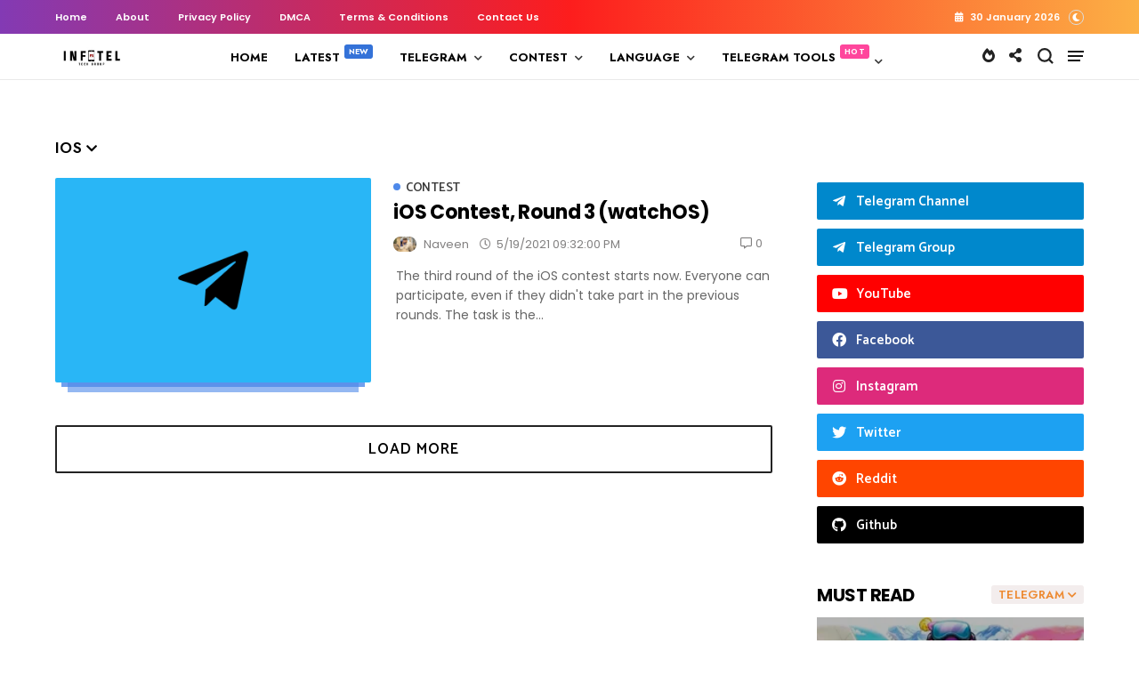

--- FILE ---
content_type: text/html; charset=utf-8
request_url: https://www.google.com/recaptcha/api2/aframe
body_size: 267
content:
<!DOCTYPE HTML><html><head><meta http-equiv="content-type" content="text/html; charset=UTF-8"></head><body><script nonce="mCWrpJxbHA69UPajR0sjpA">/** Anti-fraud and anti-abuse applications only. See google.com/recaptcha */ try{var clients={'sodar':'https://pagead2.googlesyndication.com/pagead/sodar?'};window.addEventListener("message",function(a){try{if(a.source===window.parent){var b=JSON.parse(a.data);var c=clients[b['id']];if(c){var d=document.createElement('img');d.src=c+b['params']+'&rc='+(localStorage.getItem("rc::a")?sessionStorage.getItem("rc::b"):"");window.document.body.appendChild(d);sessionStorage.setItem("rc::e",parseInt(sessionStorage.getItem("rc::e")||0)+1);localStorage.setItem("rc::h",'1769779875739');}}}catch(b){}});window.parent.postMessage("_grecaptcha_ready", "*");}catch(b){}</script></body></html>

--- FILE ---
content_type: text/javascript; charset=UTF-8
request_url: https://www.infotelbot.com/feeds/posts/default?alt=json-in-script&max-results=5&callback=jQuery31108168970333599368_1769779872501&_=1769779872502
body_size: 5198
content:
// API callback
jQuery31108168970333599368_1769779872501({"version":"1.0","encoding":"UTF-8","feed":{"xmlns":"http://www.w3.org/2005/Atom","xmlns$openSearch":"http://a9.com/-/spec/opensearchrss/1.0/","xmlns$blogger":"http://schemas.google.com/blogger/2008","xmlns$georss":"http://www.georss.org/georss","xmlns$gd":"http://schemas.google.com/g/2005","xmlns$thr":"http://purl.org/syndication/thread/1.0","id":{"$t":"tag:blogger.com,1999:blog-4163196691719123216"},"updated":{"$t":"2026-01-25T01:15:49.824+05:30"},"category":[{"term":"latest"},{"term":"telegram"},{"term":"bot"},{"term":"news"},{"term":"tutorial"},{"term":"video"},{"term":"beta"},{"term":"court"},{"term":"features"},{"term":"Userbot"},{"term":"contest"},{"term":"telegramX"},{"term":"durov"},{"term":"ads"},{"term":"data"},{"term":"premium"},{"term":"android"},{"term":"business"},{"term":"malayalam"},{"term":"IMO"},{"term":"ios"},{"term":"monetization"},{"term":"webbot"}],"title":{"type":"text","$t":"InFoTel - Telegram"},"subtitle":{"type":"html","$t":"Telegram News, Tutorials"},"link":[{"rel":"http://schemas.google.com/g/2005#feed","type":"application/atom+xml","href":"https:\/\/www.infotelbot.com\/feeds\/posts\/default"},{"rel":"self","type":"application/atom+xml","href":"https:\/\/www.blogger.com\/feeds\/4163196691719123216\/posts\/default?alt=json-in-script\u0026max-results=5"},{"rel":"alternate","type":"text/html","href":"https:\/\/www.infotelbot.com\/"},{"rel":"hub","href":"http://pubsubhubbub.appspot.com/"},{"rel":"next","type":"application/atom+xml","href":"https:\/\/www.blogger.com\/feeds\/4163196691719123216\/posts\/default?alt=json-in-script\u0026start-index=6\u0026max-results=5"}],"author":[{"name":{"$t":"Unknown"},"email":{"$t":"noreply@blogger.com"},"gd$image":{"rel":"http://schemas.google.com/g/2005#thumbnail","width":"16","height":"16","src":"https:\/\/img1.blogblog.com\/img\/b16-rounded.gif"}}],"generator":{"version":"7.00","uri":"http://www.blogger.com","$t":"Blogger"},"openSearch$totalResults":{"$t":"176"},"openSearch$startIndex":{"$t":"1"},"openSearch$itemsPerPage":{"$t":"5"},"entry":[{"id":{"$t":"tag:blogger.com,1999:blog-4163196691719123216.post-7906203397968410488"},"published":{"$t":"2025-05-04T21:12:00.007+05:30"},"updated":{"$t":"2025-05-04T21:14:00.203+05:30"},"category":[{"scheme":"http://www.blogger.com/atom/ns#","term":"news"},{"scheme":"http://www.blogger.com/atom/ns#","term":"telegram"}],"title":{"type":"text","$t":"Telegram Launches Ultra-Secure Group Calls with Blockchain-Like Protection"},"content":{"type":"html","$t":"\u003Cdiv class=\"separator\" style=\"clear: both; text-align: center;\"\u003E\u003Ca href=\"https:\/\/blogger.googleusercontent.com\/img\/b\/R29vZ2xl\/AVvXsEieLeO1JZ-DkSPsRzZl9enSTwSNdTUESeVuHHeRLxvjPvhxoYauXSC2bFWHnWj4gkSaC2KCH7-loAoF417wbCo8XP0619W0O63Ed_FyXLi35TLY3iBjB1gcnpSvqv1UbEzp5gtmhT_WqnPNseXPrOaAs9enjw6yzmav0l4L5upxEoypNowZayoYIFoXxQHK\/s1200\/telegram-secure-group-calls-update.webp\" style=\"margin-left: 1em; margin-right: 1em;\"\u003E\u003Cimg border=\"0\" data-original-height=\"780\" data-original-width=\"1200\" src=\"https:\/\/blogger.googleusercontent.com\/img\/b\/R29vZ2xl\/AVvXsEieLeO1JZ-DkSPsRzZl9enSTwSNdTUESeVuHHeRLxvjPvhxoYauXSC2bFWHnWj4gkSaC2KCH7-loAoF417wbCo8XP0619W0O63Ed_FyXLi35TLY3iBjB1gcnpSvqv1UbEzp5gtmhT_WqnPNseXPrOaAs9enjw6yzmav0l4L5upxEoypNowZayoYIFoXxQHK\/s16000\/telegram-secure-group-calls-update.webp\" \/\u003E\u003C\/a\u003E\u003C\/div\u003E\u003Cdiv\u003ETelegram has announced a major update introducing ultra-secure group calling features, raising the bar for privacy and large-scale communication on messaging platforms.\u003C\/div\u003E\u003Cbr \/\u003EThe new feature enhances group call security by incorporating not just end-to-end encryption, but also blockchain-like verification mechanisms. This ensures that no third party — including Telegram itself — can join a call without detection. According to the company, this innovation eliminates the risk of unauthorized eavesdropping.\u003Cbr \/\u003E\u003Cblockquote\u003E\"With this update, users get a level of security that’s never been available in mainstream group calls before,\"\u0026nbsp; Telegram stated in its official blog post.\u003C\/blockquote\u003E\u003Cdiv\u003E\u003Ch3 style=\"text-align: left;\"\u003EUp to 200 Participants — and More\u003C\/h3\u003ETelegram group calls now support up to 200 participants, whether for one-on-one calls or group discussions. Users can join via invite links, QR codes, or direct invitations — making it simple to onboard participants quickly. \u003Cbr \/\u003E\u003Cbr \/\u003EFor even larger gatherings, Telegram’s group voice and video chats, which have been available since 2021, can support tens of thousands of participants — making the platform a viable solution for large-scale events, classes, and online communities. \u003Cbr \/\u003E\u003Cbr \/\u003E\u003Cb\u003EMore Information:\u003C\/b\u003E\u003Cbr \/\u003E\u003Ca href=\"https:\/\/telegram.org\/blog\/group-calls-made-easy\"\u003ETelegram: Group Calls Made Easy\u003C\/a\u003E \u003Cbr \/\u003E\u003Ca href=\"https:\/\/telegram.org\/blog\/group-video-calls\"\u003ETelegram: Group Video Calls\u003C\/a\u003E\u003C\/div\u003E\u003Cdiv\u003E\u003Ch3 style=\"text-align: left;\"\u003EPrivacy-Centric Communication\u003C\/h3\u003EThis move reinforces Telegram’s position as a privacy-focused platform at a time when concerns over data security and surveillance are widespread. The addition of blockchain-like safeguards is a notable step beyond standard encryption, appealing to users who prioritize confidentiality in both personal and professional settings.\u003C\/div\u003E"},"link":[{"rel":"replies","type":"application/atom+xml","href":"https:\/\/www.infotelbot.com\/feeds\/7906203397968410488\/comments\/default","title":"Post Comments"},{"rel":"replies","type":"text/html","href":"https:\/\/www.infotelbot.com\/2025\/05\/telegram-secure-group-calls-update.html#comment-form","title":"2 Comments"},{"rel":"edit","type":"application/atom+xml","href":"https:\/\/www.blogger.com\/feeds\/4163196691719123216\/posts\/default\/7906203397968410488"},{"rel":"self","type":"application/atom+xml","href":"https:\/\/www.blogger.com\/feeds\/4163196691719123216\/posts\/default\/7906203397968410488"},{"rel":"alternate","type":"text/html","href":"https:\/\/www.infotelbot.com\/2025\/05\/telegram-secure-group-calls-update.html","title":"Telegram Launches Ultra-Secure Group Calls with Blockchain-Like Protection"}],"author":[{"name":{"$t":"Unknown"},"email":{"$t":"noreply@blogger.com"},"gd$image":{"rel":"http://schemas.google.com/g/2005#thumbnail","width":"16","height":"16","src":"https:\/\/img1.blogblog.com\/img\/b16-rounded.gif"}}],"media$thumbnail":{"xmlns$media":"http://search.yahoo.com/mrss/","url":"https:\/\/blogger.googleusercontent.com\/img\/b\/R29vZ2xl\/AVvXsEieLeO1JZ-DkSPsRzZl9enSTwSNdTUESeVuHHeRLxvjPvhxoYauXSC2bFWHnWj4gkSaC2KCH7-loAoF417wbCo8XP0619W0O63Ed_FyXLi35TLY3iBjB1gcnpSvqv1UbEzp5gtmhT_WqnPNseXPrOaAs9enjw6yzmav0l4L5upxEoypNowZayoYIFoXxQHK\/s72-c\/telegram-secure-group-calls-update.webp","height":"72","width":"72"},"thr$total":{"$t":"2"}},{"id":{"$t":"tag:blogger.com,1999:blog-4163196691719123216.post-244880658099339047"},"published":{"$t":"2024-04-22T22:20:00.001+05:30"},"updated":{"$t":"2024-04-23T22:26:21.359+05:30"},"category":[{"scheme":"http://www.blogger.com/atom/ns#","term":"durov"},{"scheme":"http://www.blogger.com/atom/ns#","term":"latest"},{"scheme":"http://www.blogger.com/atom/ns#","term":"telegram"}],"title":{"type":"text","$t":"Telegram takes the top spot in the Chinese Google Play rankings"},"content":{"type":"html","$t":"\u003Cdiv class=\"separator\" style=\"clear: both; text-align: center;\"\u003E\u003Ca href=\"https:\/\/blogger.googleusercontent.com\/img\/b\/R29vZ2xl\/AVvXsEhMHmxvIEaJBF0kmyF3W2-NCobqRmWW2ErPf9OUYbSi057fvVz_cSNqeLee16QzW-LK-HwIZXNOLw-4DgaFParwBljcUQYZSHbwqwOXST0fI1ln4DLKTwjMKsjPqSL8S-rQoi_MQkL_3CFRzAgn-uwbPJwncajG-u9l3cd2ZdIzPf4o1vRh-y3BfnF4zKb4\/s577\/china-ios-malware.webp\" imageanchor=\"1\" style=\"margin-left: 1em; margin-right: 1em;\"\u003E\u003Cimg border=\"0\" data-original-height=\"325\" data-original-width=\"577\" src=\"https:\/\/blogger.googleusercontent.com\/img\/b\/R29vZ2xl\/AVvXsEhMHmxvIEaJBF0kmyF3W2-NCobqRmWW2ErPf9OUYbSi057fvVz_cSNqeLee16QzW-LK-HwIZXNOLw-4DgaFParwBljcUQYZSHbwqwOXST0fI1ln4DLKTwjMKsjPqSL8S-rQoi_MQkL_3CFRzAgn-uwbPJwncajG-u9l3cd2ZdIzPf4o1vRh-y3BfnF4zKb4\/s16000\/china-ios-malware.webp\" \/\u003E\u003C\/a\u003E\u003C\/div\u003E\u003Cdiv\u003EPavel Durov commented on the removal of Telegram from the Chinese App Store. According to him, the total number of downloads for the messenger has not decreased, and the app holds the top position in the Chinese Google Play top charts from the number of installs. Users from China use VPNs to circumvent the ban.\u003C\/div\u003E\u003Cbr \/\u003EDurov has also shared his \u003Ca href=\"https:\/\/t.me\/durov\/264\"\u003Etheory\u003C\/a\u003E\u0026nbsp;on why apps were removed from the App Store in China: the government is forcing iPhone users to switch to devices from local companies like Xiaomi. Android does not have a strict tie-in to the manufacturer's app store, allowing users to install apps from other sources."},"link":[{"rel":"replies","type":"application/atom+xml","href":"https:\/\/www.infotelbot.com\/feeds\/244880658099339047\/comments\/default","title":"Post Comments"},{"rel":"replies","type":"text/html","href":"https:\/\/www.infotelbot.com\/2024\/04\/telegram-takes-top-spot-in-chinese.html#comment-form","title":"0 Comments"},{"rel":"edit","type":"application/atom+xml","href":"https:\/\/www.blogger.com\/feeds\/4163196691719123216\/posts\/default\/244880658099339047"},{"rel":"self","type":"application/atom+xml","href":"https:\/\/www.blogger.com\/feeds\/4163196691719123216\/posts\/default\/244880658099339047"},{"rel":"alternate","type":"text/html","href":"https:\/\/www.infotelbot.com\/2024\/04\/telegram-takes-top-spot-in-chinese.html","title":"Telegram takes the top spot in the Chinese Google Play rankings"}],"author":[{"name":{"$t":"Unknown"},"email":{"$t":"noreply@blogger.com"},"gd$image":{"rel":"http://schemas.google.com/g/2005#thumbnail","width":"16","height":"16","src":"https:\/\/img1.blogblog.com\/img\/b16-rounded.gif"}}],"media$thumbnail":{"xmlns$media":"http://search.yahoo.com/mrss/","url":"https:\/\/blogger.googleusercontent.com\/img\/b\/R29vZ2xl\/AVvXsEhMHmxvIEaJBF0kmyF3W2-NCobqRmWW2ErPf9OUYbSi057fvVz_cSNqeLee16QzW-LK-HwIZXNOLw-4DgaFParwBljcUQYZSHbwqwOXST0fI1ln4DLKTwjMKsjPqSL8S-rQoi_MQkL_3CFRzAgn-uwbPJwncajG-u9l3cd2ZdIzPf4o1vRh-y3BfnF4zKb4\/s72-c\/china-ios-malware.webp","height":"72","width":"72"},"thr$total":{"$t":"0"}},{"id":{"$t":"tag:blogger.com,1999:blog-4163196691719123216.post-5969526625740679264"},"published":{"$t":"2024-04-18T22:27:00.003+05:30"},"updated":{"$t":"2024-04-23T22:30:15.508+05:30"},"category":[{"scheme":"http://www.blogger.com/atom/ns#","term":"court"},{"scheme":"http://www.blogger.com/atom/ns#","term":"latest"},{"scheme":"http://www.blogger.com/atom/ns#","term":"telegram"}],"title":{"type":"text","$t":"Telegram Removed from App Store in China"},"content":{"type":"html","$t":"\u003Cdiv class=\"separator\" style=\"clear: both; text-align: center;\"\u003E\u003Ca href=\"https:\/\/blogger.googleusercontent.com\/img\/b\/R29vZ2xl\/AVvXsEh8TT77EiJLOVICiDaexT8DQMzC0Ijhv6BF3kW5GixZpAPJQumTRVqQ_p3Iq-WPVnqa3Z3r0u8fE6f7DF3D8EyGyImon14pc-NjmpV-ZTah49bZlSohkLrGGyXnPBdQ-sIMBRPq32UtdVO7C4kw4arPcJvGscgN4NIWY-_Yv7t5sSdMvEWkxERZ7Q0uc3Js\/s1280\/telegram-ban-chaina.webp\" imageanchor=\"1\" style=\"margin-left: 1em; margin-right: 1em;\"\u003E\u003Cimg border=\"0\" data-original-height=\"720\" data-original-width=\"1280\" src=\"https:\/\/blogger.googleusercontent.com\/img\/b\/R29vZ2xl\/AVvXsEh8TT77EiJLOVICiDaexT8DQMzC0Ijhv6BF3kW5GixZpAPJQumTRVqQ_p3Iq-WPVnqa3Z3r0u8fE6f7DF3D8EyGyImon14pc-NjmpV-ZTah49bZlSohkLrGGyXnPBdQ-sIMBRPq32UtdVO7C4kw4arPcJvGscgN4NIWY-_Yv7t5sSdMvEWkxERZ7Q0uc3Js\/s16000\/telegram-ban-chaina.webp\" \/\u003E\u003C\/a\u003E\u003C\/div\u003E\u003Cdiv\u003EAccording to \u003Ca href=\"https:\/\/www.bloomberg.com\/news\/articles\/2024-04-19\/china-orders-apple-to-scrub-whatsapp-from-mobile-store-wsj-says\"\u003EBloomberg\u003C\/a\u003E, the App Store has removed Telegram from its platform in China at the request of authorities. In addition, Threads, WhatsApp, and Signal were also removed. Previously, Chinese authorities required developers to register in order for their apps to remain on the domestic market.\u003C\/div\u003E"},"link":[{"rel":"replies","type":"application/atom+xml","href":"https:\/\/www.infotelbot.com\/feeds\/5969526625740679264\/comments\/default","title":"Post Comments"},{"rel":"replies","type":"text/html","href":"https:\/\/www.infotelbot.com\/2024\/04\/telegram-removed-from-app-store-in-china.html#comment-form","title":"3 Comments"},{"rel":"edit","type":"application/atom+xml","href":"https:\/\/www.blogger.com\/feeds\/4163196691719123216\/posts\/default\/5969526625740679264"},{"rel":"self","type":"application/atom+xml","href":"https:\/\/www.blogger.com\/feeds\/4163196691719123216\/posts\/default\/5969526625740679264"},{"rel":"alternate","type":"text/html","href":"https:\/\/www.infotelbot.com\/2024\/04\/telegram-removed-from-app-store-in-china.html","title":"Telegram Removed from App Store in China"}],"author":[{"name":{"$t":"Unknown"},"email":{"$t":"noreply@blogger.com"},"gd$image":{"rel":"http://schemas.google.com/g/2005#thumbnail","width":"16","height":"16","src":"https:\/\/img1.blogblog.com\/img\/b16-rounded.gif"}}],"media$thumbnail":{"xmlns$media":"http://search.yahoo.com/mrss/","url":"https:\/\/blogger.googleusercontent.com\/img\/b\/R29vZ2xl\/AVvXsEh8TT77EiJLOVICiDaexT8DQMzC0Ijhv6BF3kW5GixZpAPJQumTRVqQ_p3Iq-WPVnqa3Z3r0u8fE6f7DF3D8EyGyImon14pc-NjmpV-ZTah49bZlSohkLrGGyXnPBdQ-sIMBRPq32UtdVO7C4kw4arPcJvGscgN4NIWY-_Yv7t5sSdMvEWkxERZ7Q0uc3Js\/s72-c\/telegram-ban-chaina.webp","height":"72","width":"72"},"thr$total":{"$t":"3"}},{"id":{"$t":"tag:blogger.com,1999:blog-4163196691719123216.post-4843186938179385456"},"published":{"$t":"2024-04-10T21:43:00.001+05:30"},"updated":{"$t":"2024-04-12T21:46:44.599+05:30"},"category":[{"scheme":"http://www.blogger.com/atom/ns#","term":"latest"},{"scheme":"http://www.blogger.com/atom/ns#","term":"telegram"}],"title":{"type":"text","$t":"Telegram reached 900 million monthly users"},"content":{"type":"html","$t":"\u003Cdiv class=\"separator\" style=\"clear: both; text-align: center;\"\u003E\u003Ca href=\"https:\/\/blogger.googleusercontent.com\/img\/b\/R29vZ2xl\/AVvXsEhRO5eu-OG9yMcTh5qmjzp6PkMNYhTR46RZ8ZG49rTePxKyS5MXfq1Z1spAzKOETvET2stOAoAFL0sIbBkuAylrTj9Y0LZn2Zxerro2hXHN4TXaB0POlW27JIK0dJcYhdwzpDBnVqdsSHZf_1ws0BKGt3Y77pPfiLVs9Ds0MvDJ2uKwYCOzYlJ51LM5tmIZ\/s1200\/infotel-telegram.jpg\" imageanchor=\"1\" style=\"margin-left: 1em; margin-right: 1em;\"\u003E\u003Cimg border=\"0\" data-original-height=\"768\" data-original-width=\"1200\" src=\"https:\/\/blogger.googleusercontent.com\/img\/b\/R29vZ2xl\/AVvXsEhRO5eu-OG9yMcTh5qmjzp6PkMNYhTR46RZ8ZG49rTePxKyS5MXfq1Z1spAzKOETvET2stOAoAFL0sIbBkuAylrTj9Y0LZn2Zxerro2hXHN4TXaB0POlW27JIK0dJcYhdwzpDBnVqdsSHZf_1ws0BKGt3Y77pPfiLVs9Ds0MvDJ2uKwYCOzYlJ51LM5tmIZ\/s16000\/infotel-telegram.jpg\" \/\u003E\u003C\/a\u003E\u003C\/div\u003E\u003Cdiv\u003EHalf of these 900 millions users open Telegram daily. According to DataAI, Telegram is the 6th most used and 6th most downloaded app in the world.\u0026nbsp;\u003C\/div\u003E\u003Cdiv\u003E\u003Cbr \/\u003E\u003C\/div\u003E\u003Cdiv\u003EWhat’s more\u0026nbsp; Telegram was cash flow positive in the 1st quarter of 2024 and is on track to become profitable this year. This solidifies our position as an independent company that puts its users first. When we started developing Telegram 12 years ago, we believed that people are inherently smart. And smart people will always choose the freedom and quality of Telegram over the restrictions and mediocrity of legacy apps. It seems we were right.\u003C\/div\u003E"},"link":[{"rel":"replies","type":"application/atom+xml","href":"https:\/\/www.infotelbot.com\/feeds\/4843186938179385456\/comments\/default","title":"Post Comments"},{"rel":"replies","type":"text/html","href":"https:\/\/www.infotelbot.com\/2024\/04\/telegram-reached-900-million-monthly.html#comment-form","title":"0 Comments"},{"rel":"edit","type":"application/atom+xml","href":"https:\/\/www.blogger.com\/feeds\/4163196691719123216\/posts\/default\/4843186938179385456"},{"rel":"self","type":"application/atom+xml","href":"https:\/\/www.blogger.com\/feeds\/4163196691719123216\/posts\/default\/4843186938179385456"},{"rel":"alternate","type":"text/html","href":"https:\/\/www.infotelbot.com\/2024\/04\/telegram-reached-900-million-monthly.html","title":"Telegram reached 900 million monthly users"}],"author":[{"name":{"$t":"Unknown"},"email":{"$t":"noreply@blogger.com"},"gd$image":{"rel":"http://schemas.google.com/g/2005#thumbnail","width":"16","height":"16","src":"https:\/\/img1.blogblog.com\/img\/b16-rounded.gif"}}],"media$thumbnail":{"xmlns$media":"http://search.yahoo.com/mrss/","url":"https:\/\/blogger.googleusercontent.com\/img\/b\/R29vZ2xl\/AVvXsEhRO5eu-OG9yMcTh5qmjzp6PkMNYhTR46RZ8ZG49rTePxKyS5MXfq1Z1spAzKOETvET2stOAoAFL0sIbBkuAylrTj9Y0LZn2Zxerro2hXHN4TXaB0POlW27JIK0dJcYhdwzpDBnVqdsSHZf_1ws0BKGt3Y77pPfiLVs9Ds0MvDJ2uKwYCOzYlJ51LM5tmIZ\/s72-c\/infotel-telegram.jpg","height":"72","width":"72"},"thr$total":{"$t":"0"}},{"id":{"$t":"tag:blogger.com,1999:blog-4163196691719123216.post-5824153575439422963"},"published":{"$t":"2024-04-04T21:38:00.003+05:30"},"updated":{"$t":"2024-04-04T21:38:13.418+05:30"},"category":[{"scheme":"http://www.blogger.com/atom/ns#","term":"features"},{"scheme":"http://www.blogger.com/atom/ns#","term":"latest"},{"scheme":"http://www.blogger.com/atom/ns#","term":"monetization"},{"scheme":"http://www.blogger.com/atom/ns#","term":"telegram"}],"title":{"type":"text","$t":" New Telegram Monetization System"},"content":{"type":"html","$t":"\u003Cdiv class=\"separator\" style=\"clear: both; text-align: center;\"\u003E\u003Ca href=\"https:\/\/blogger.googleusercontent.com\/img\/b\/R29vZ2xl\/AVvXsEjN6w6F6spV8YII6N19MEWN7M0DMwmAX6AUhsEjEqb8ka_RhdxRmlE5802U0YWo0aTowpUohl-YQmv_kZeMtx74Bzqk7IzXXjJYXA9XcsMsQCkJa8hEgLBwkh_j-kjE4EiK5LE9PjllEh6GsHrwAH9V6zfEO_9gCwh9i-pzHB61QCRFsCuxEyLjJlccqk6S\/s1280\/telegram-monetization.jpg\" imageanchor=\"1\" style=\"margin-left: 1em; margin-right: 1em;\"\u003E\u003Cimg border=\"0\" data-original-height=\"801\" data-original-width=\"1280\" src=\"https:\/\/blogger.googleusercontent.com\/img\/b\/R29vZ2xl\/AVvXsEjN6w6F6spV8YII6N19MEWN7M0DMwmAX6AUhsEjEqb8ka_RhdxRmlE5802U0YWo0aTowpUohl-YQmv_kZeMtx74Bzqk7IzXXjJYXA9XcsMsQCkJa8hEgLBwkh_j-kjE4EiK5LE9PjllEh6GsHrwAH9V6zfEO_9gCwh9i-pzHB61QCRFsCuxEyLjJlccqk6S\/s16000\/telegram-monetization.jpg\" \/\u003E\u003C\/a\u003E\u003C\/div\u003E\u003Cdiv\u003EA source close to Telegram talked to Durov's Code on the specifics of the new monetization system. Here are the main points of the \u003Ca href=\"https:\/\/kod.ru\/monetizatsiya-telegram-kanalov-v-ton\"\u003Earticle\u003C\/a\u003E\u0026nbsp;:\u003C\/div\u003E\u003Cbr \/\u003E• The Telegram Advertising \u003Ca href=\"http:\/\/ads.telegram.org\/\"\u003EPlatform \u003C\/a\u003E\u0026nbsp;now allows purchasing ads only with \u003Ca href=\"https:\/\/i.kod.ru\/rs:fill\/w:736\/q:85\/plain\/https%3A%2F%2Fkod.ru%2Fcontent%2Fimages%2F2024%2F04%2F--------21212-2.jpg\"\u003ETON\u003C\/a\u003E. Payment by fiat currency remains available only to advertising agencies: their personal accounts on the Telegram website still allow this.\u003Cbr \/\u003E\u003Cbr \/\u003E• Ads purchased with TON can only be targeted to specific channels. It is impossible to target them to any topic or location. Such ads cannot contain external links, but the entry threshold for buying them is only 20 TON.\u003Cbr \/\u003E\u003Cbr \/\u003E• Ads purchased with TON aren't  displayed to channel subscribers if the phone numbers linked to their accounts are issued by Russia, Ukraine, Palestine, Israel, or Germany.\u003Cbr \/\u003E\u003Cbr \/\u003E• The \"Monetization\" tab is available in the channel statistics section only if at least half of the channel's subscribers have phone numbers issued outside of Russia, Ukraine, Palestine, Israel, or Germany, and the total number of channel subscribers exceeds 1,000. The location of the channel owner and the phone number of their account do not affect the display of the \"Monetization\" tab.\u003Cbr \/\u003E\u003Cbr \/\u003E• Even if the \"Monetization\" tab is not displayed on a channel, the channel owner's account will still receive funds from ads purchased with TON and shown to their channel's subscribers. However, they will not be able to withdraw these funds until the conditions from the previous point are met."},"link":[{"rel":"replies","type":"application/atom+xml","href":"https:\/\/www.infotelbot.com\/feeds\/5824153575439422963\/comments\/default","title":"Post Comments"},{"rel":"replies","type":"text/html","href":"https:\/\/www.infotelbot.com\/2024\/04\/new-telegram-monetization-system.html#comment-form","title":"1 Comments"},{"rel":"edit","type":"application/atom+xml","href":"https:\/\/www.blogger.com\/feeds\/4163196691719123216\/posts\/default\/5824153575439422963"},{"rel":"self","type":"application/atom+xml","href":"https:\/\/www.blogger.com\/feeds\/4163196691719123216\/posts\/default\/5824153575439422963"},{"rel":"alternate","type":"text/html","href":"https:\/\/www.infotelbot.com\/2024\/04\/new-telegram-monetization-system.html","title":" New Telegram Monetization System"}],"author":[{"name":{"$t":"Unknown"},"email":{"$t":"noreply@blogger.com"},"gd$image":{"rel":"http://schemas.google.com/g/2005#thumbnail","width":"16","height":"16","src":"https:\/\/img1.blogblog.com\/img\/b16-rounded.gif"}}],"media$thumbnail":{"xmlns$media":"http://search.yahoo.com/mrss/","url":"https:\/\/blogger.googleusercontent.com\/img\/b\/R29vZ2xl\/AVvXsEjN6w6F6spV8YII6N19MEWN7M0DMwmAX6AUhsEjEqb8ka_RhdxRmlE5802U0YWo0aTowpUohl-YQmv_kZeMtx74Bzqk7IzXXjJYXA9XcsMsQCkJa8hEgLBwkh_j-kjE4EiK5LE9PjllEh6GsHrwAH9V6zfEO_9gCwh9i-pzHB61QCRFsCuxEyLjJlccqk6S\/s72-c\/telegram-monetization.jpg","height":"72","width":"72"},"thr$total":{"$t":"1"}}]}});

--- FILE ---
content_type: text/javascript; charset=UTF-8
request_url: https://www.infotelbot.com/feeds/posts/default/-/telegram?alt=json-in-script&start-index=1&max-results=1&callback=jQuery31108168970333599368_1769779872503&_=1769779872504
body_size: 2053
content:
// API callback
jQuery31108168970333599368_1769779872503({"version":"1.0","encoding":"UTF-8","feed":{"xmlns":"http://www.w3.org/2005/Atom","xmlns$openSearch":"http://a9.com/-/spec/opensearchrss/1.0/","xmlns$blogger":"http://schemas.google.com/blogger/2008","xmlns$georss":"http://www.georss.org/georss","xmlns$gd":"http://schemas.google.com/g/2005","xmlns$thr":"http://purl.org/syndication/thread/1.0","id":{"$t":"tag:blogger.com,1999:blog-4163196691719123216"},"updated":{"$t":"2026-01-25T01:15:49.824+05:30"},"category":[{"term":"latest"},{"term":"telegram"},{"term":"bot"},{"term":"news"},{"term":"tutorial"},{"term":"video"},{"term":"beta"},{"term":"court"},{"term":"features"},{"term":"Userbot"},{"term":"contest"},{"term":"telegramX"},{"term":"durov"},{"term":"ads"},{"term":"data"},{"term":"premium"},{"term":"android"},{"term":"business"},{"term":"malayalam"},{"term":"IMO"},{"term":"ios"},{"term":"monetization"},{"term":"webbot"}],"title":{"type":"text","$t":"InFoTel - Telegram"},"subtitle":{"type":"html","$t":"Telegram News, Tutorials"},"link":[{"rel":"http://schemas.google.com/g/2005#feed","type":"application/atom+xml","href":"https:\/\/www.infotelbot.com\/feeds\/posts\/default"},{"rel":"self","type":"application/atom+xml","href":"https:\/\/www.blogger.com\/feeds\/4163196691719123216\/posts\/default\/-\/telegram?alt=json-in-script\u0026max-results=1"},{"rel":"alternate","type":"text/html","href":"https:\/\/www.infotelbot.com\/search\/label\/telegram"},{"rel":"hub","href":"http://pubsubhubbub.appspot.com/"},{"rel":"next","type":"application/atom+xml","href":"https:\/\/www.blogger.com\/feeds\/4163196691719123216\/posts\/default\/-\/telegram\/-\/telegram?alt=json-in-script\u0026start-index=2\u0026max-results=1"}],"author":[{"name":{"$t":"Unknown"},"email":{"$t":"noreply@blogger.com"},"gd$image":{"rel":"http://schemas.google.com/g/2005#thumbnail","width":"16","height":"16","src":"https:\/\/img1.blogblog.com\/img\/b16-rounded.gif"}}],"generator":{"version":"7.00","uri":"http://www.blogger.com","$t":"Blogger"},"openSearch$totalResults":{"$t":"135"},"openSearch$startIndex":{"$t":"1"},"openSearch$itemsPerPage":{"$t":"1"},"entry":[{"id":{"$t":"tag:blogger.com,1999:blog-4163196691719123216.post-7906203397968410488"},"published":{"$t":"2025-05-04T21:12:00.007+05:30"},"updated":{"$t":"2025-05-04T21:14:00.203+05:30"},"category":[{"scheme":"http://www.blogger.com/atom/ns#","term":"news"},{"scheme":"http://www.blogger.com/atom/ns#","term":"telegram"}],"title":{"type":"text","$t":"Telegram Launches Ultra-Secure Group Calls with Blockchain-Like Protection"},"content":{"type":"html","$t":"\u003Cdiv class=\"separator\" style=\"clear: both; text-align: center;\"\u003E\u003Ca href=\"https:\/\/blogger.googleusercontent.com\/img\/b\/R29vZ2xl\/AVvXsEieLeO1JZ-DkSPsRzZl9enSTwSNdTUESeVuHHeRLxvjPvhxoYauXSC2bFWHnWj4gkSaC2KCH7-loAoF417wbCo8XP0619W0O63Ed_FyXLi35TLY3iBjB1gcnpSvqv1UbEzp5gtmhT_WqnPNseXPrOaAs9enjw6yzmav0l4L5upxEoypNowZayoYIFoXxQHK\/s1200\/telegram-secure-group-calls-update.webp\" style=\"margin-left: 1em; margin-right: 1em;\"\u003E\u003Cimg border=\"0\" data-original-height=\"780\" data-original-width=\"1200\" src=\"https:\/\/blogger.googleusercontent.com\/img\/b\/R29vZ2xl\/AVvXsEieLeO1JZ-DkSPsRzZl9enSTwSNdTUESeVuHHeRLxvjPvhxoYauXSC2bFWHnWj4gkSaC2KCH7-loAoF417wbCo8XP0619W0O63Ed_FyXLi35TLY3iBjB1gcnpSvqv1UbEzp5gtmhT_WqnPNseXPrOaAs9enjw6yzmav0l4L5upxEoypNowZayoYIFoXxQHK\/s16000\/telegram-secure-group-calls-update.webp\" \/\u003E\u003C\/a\u003E\u003C\/div\u003E\u003Cdiv\u003ETelegram has announced a major update introducing ultra-secure group calling features, raising the bar for privacy and large-scale communication on messaging platforms.\u003C\/div\u003E\u003Cbr \/\u003EThe new feature enhances group call security by incorporating not just end-to-end encryption, but also blockchain-like verification mechanisms. This ensures that no third party — including Telegram itself — can join a call without detection. According to the company, this innovation eliminates the risk of unauthorized eavesdropping.\u003Cbr \/\u003E\u003Cblockquote\u003E\"With this update, users get a level of security that’s never been available in mainstream group calls before,\"\u0026nbsp; Telegram stated in its official blog post.\u003C\/blockquote\u003E\u003Cdiv\u003E\u003Ch3 style=\"text-align: left;\"\u003EUp to 200 Participants — and More\u003C\/h3\u003ETelegram group calls now support up to 200 participants, whether for one-on-one calls or group discussions. Users can join via invite links, QR codes, or direct invitations — making it simple to onboard participants quickly. \u003Cbr \/\u003E\u003Cbr \/\u003EFor even larger gatherings, Telegram’s group voice and video chats, which have been available since 2021, can support tens of thousands of participants — making the platform a viable solution for large-scale events, classes, and online communities. \u003Cbr \/\u003E\u003Cbr \/\u003E\u003Cb\u003EMore Information:\u003C\/b\u003E\u003Cbr \/\u003E\u003Ca href=\"https:\/\/telegram.org\/blog\/group-calls-made-easy\"\u003ETelegram: Group Calls Made Easy\u003C\/a\u003E \u003Cbr \/\u003E\u003Ca href=\"https:\/\/telegram.org\/blog\/group-video-calls\"\u003ETelegram: Group Video Calls\u003C\/a\u003E\u003C\/div\u003E\u003Cdiv\u003E\u003Ch3 style=\"text-align: left;\"\u003EPrivacy-Centric Communication\u003C\/h3\u003EThis move reinforces Telegram’s position as a privacy-focused platform at a time when concerns over data security and surveillance are widespread. The addition of blockchain-like safeguards is a notable step beyond standard encryption, appealing to users who prioritize confidentiality in both personal and professional settings.\u003C\/div\u003E"},"link":[{"rel":"replies","type":"application/atom+xml","href":"https:\/\/www.infotelbot.com\/feeds\/7906203397968410488\/comments\/default","title":"Post Comments"},{"rel":"replies","type":"text/html","href":"https:\/\/www.infotelbot.com\/2025\/05\/telegram-secure-group-calls-update.html#comment-form","title":"2 Comments"},{"rel":"edit","type":"application/atom+xml","href":"https:\/\/www.blogger.com\/feeds\/4163196691719123216\/posts\/default\/7906203397968410488"},{"rel":"self","type":"application/atom+xml","href":"https:\/\/www.blogger.com\/feeds\/4163196691719123216\/posts\/default\/7906203397968410488"},{"rel":"alternate","type":"text/html","href":"https:\/\/www.infotelbot.com\/2025\/05\/telegram-secure-group-calls-update.html","title":"Telegram Launches Ultra-Secure Group Calls with Blockchain-Like Protection"}],"author":[{"name":{"$t":"Unknown"},"email":{"$t":"noreply@blogger.com"},"gd$image":{"rel":"http://schemas.google.com/g/2005#thumbnail","width":"16","height":"16","src":"https:\/\/img1.blogblog.com\/img\/b16-rounded.gif"}}],"media$thumbnail":{"xmlns$media":"http://search.yahoo.com/mrss/","url":"https:\/\/blogger.googleusercontent.com\/img\/b\/R29vZ2xl\/AVvXsEieLeO1JZ-DkSPsRzZl9enSTwSNdTUESeVuHHeRLxvjPvhxoYauXSC2bFWHnWj4gkSaC2KCH7-loAoF417wbCo8XP0619W0O63Ed_FyXLi35TLY3iBjB1gcnpSvqv1UbEzp5gtmhT_WqnPNseXPrOaAs9enjw6yzmav0l4L5upxEoypNowZayoYIFoXxQHK\/s72-c\/telegram-secure-group-calls-update.webp","height":"72","width":"72"},"thr$total":{"$t":"2"}}]}});